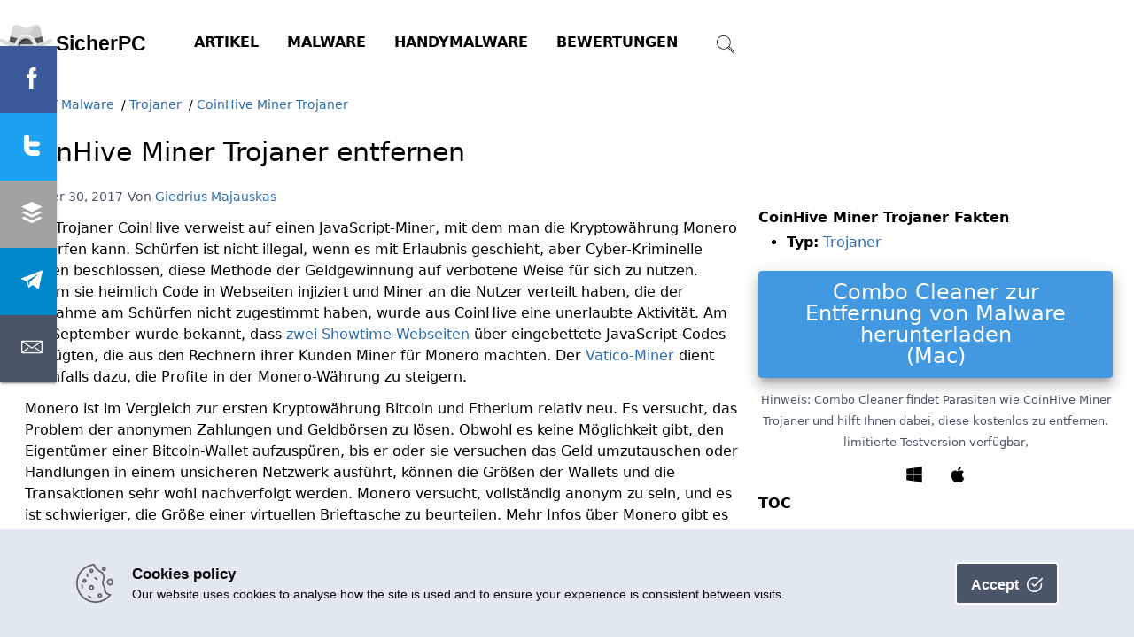

--- FILE ---
content_type: text/html; charset=UTF-8
request_url: https://www.sicherpc.net/malware/coinhive-miner-trojaner
body_size: 12216
content:
<!doctype html>
<html lang="de-DE">
  <head>
  <meta charset="utf-8">
  <meta http-equiv="x-ua-compatible" content="ie=edge">
  <meta name="viewport" content="width=device-width, initial-scale=1, shrink-to-fit=no">
  <link rel="apple-touch-icon" sizes="180x180" href="https://www.sicherpc.net/wp-content/themes/2v4/dist/images/fi/apple-touch-icon_afdaa63d.png">
<link rel="icon" type="image/png" sizes="32x32" href="https://www.sicherpc.net/wp-content/themes/2v4/dist/images/fi/favicon-32x32_60245cfd.png">
<link rel="icon" type="image/png" sizes="16x16" href="https://www.sicherpc.net/wp-content/themes/2v4/dist/images/fi/favicon-16x16_c4192853.png">
<link rel="mask-icon" href="https://www.sicherpc.net/wp-content/themes/2v4/dist/images/fi/safari-pinned-tab_788f1494.svg" color="#5bbad5">
<link rel="manifest" href="https://www.sicherpc.net/wp-content/themes/2v4/dist/manifest.json">
<meta name="msapplication-TileColor" content="#da532c">
<meta name="theme-color" content="#ffffff">
 	<meta property="og:url" content="https://www.sicherpc.net/malware/coinhive-miner-trojaner" />   <title> CoinHive Miner Trojaner entfernen &#8211; Sicher  PC</title>
<!-- Jetpack Site Verification Tags -->
<meta name="yandex-verification" content="66516fe10fdc045b" />
<link rel='dns-prefetch' href='//s.2-viruses.com' />
<link rel='dns-prefetch' href='//s.w.org' />
<link rel='dns-prefetch' href='//v0.wordpress.com' />
<link rel="stylesheet" href="https://www.sicherpc.net/wp-includes/css/dist/block-library/style.min.css?ver=5.6.2" media="print" onload="this.media='all'"><style id='wp-block-library-inline-css' type='text/css'>
.has-text-align-justify{text-align:justify;}
</style>
<link rel='stylesheet' id='sage/main.css-css'  href='https://s.2-viruses.com/dist/styles/main_9a03ace4.css' type='text/css' media='all' />
<script  defer type="text/javascript" src="https://cdnjs.cloudflare.com/ajax/libs/jquery/3.5.1/jquery.min.js" ></script>
<link rel="canonical" href="https://www.sicherpc.net/malware/coinhive-miner-trojaner" />
<link rel='shortlink' href='https://www.sicherpc.net/?p=22638' />
<script type="text/javascript">

  var _gaq = _gaq || [];
  _gaq.push(['_setAccount', 'UA-277846-6']);
  _gaq.push(['_trackPageview']);

  (function() {
    var ga = document.createElement('script'); ga.type = 'text/javascript'; ga.async = true;
    ga.src = ('https:' == document.location.protocol ? 'https://ssl' : 'http://www') + '.google-analytics.com/ga.js';
    var s = document.getElementsByTagName('script')[0]; s.parentNode.insertBefore(ga, s);
  })();

</script><meta name="description" content="Der Trojaner CoinHive verweist auf einen JavaScript-Miner, mit dem man die Kryptow&auml;hrung Monero sch&uuml;rfen kann. Sch&uuml;rfen ist nicht illegal, wenn es"/>
<meta property="og:title" content="CoinHive Miner Trojaner" />
<meta property="og:image" content="https://www.sicherpc.net/wp-content/uploads/2017/10/coinhive-miner-trojan-2-viruses.jpg" />
<meta property="og:locale" content="de-DE" />
<meta property="og:type" content="article" />
<meta property="og:site_name" content="Sicher  PC" />
</head>
  <body class="malwares-template-default single single-malwares postid-22638 coinhive-miner-trojaner app-data index-data singular-data single-data single-malwares-data single-malwares-coinhive-miner-trojaner-data">
        <header class="banner">
  <div class="container" itemscope itemtype="http://schema.org/Organization">
    <a class="brand" itemprop="url" href="https://www.sicherpc.net/"><img alt="logo" itemprop="logo" height="45"
    src="https://www.sicherpc.net/wp-content/themes/2v4/dist/images/sicherpc_42e02db2.svg"
      /></a><meta itemprop="name" content="Sicher  PC" />
    <svg class="icon menu-control control mt-5 ml-5" xmlns="http://www.w3.org/2000/svg" viewBox="0 0 24 24" width="24px" height="24px">
    <path style="line-height:normal;text-indent:0;text-align:start;text-decoration-line:none;text-decoration-style:solid;text-decoration-color:#000;text-transform:none;block-progression:tb;isolation:auto;mix-blend-mode:normal" d="M 2 5 L 2 7 L 22 7 L 22 5 L 2 5 z M 2 11 L 2 13 L 22 13 L 22 11 L 2 11 z M 2 17 L 2 19 L 22 19 L 22 17 L 2 17 z" />
</svg>    <nav class="nav-primary invissmall" aria-label="primary" >
              <div class="menu-main_menu-container"><ul id="menu-main_menu" class="nav"><li id="menu-item-20911" class="menu-item menu-item-type-taxonomy menu-item-object-category menu-item-has-children menu-item-20911"><a href="https://www.sicherpc.net/category/artikel">Artikel</a>
<ul class="sub-menu">
	<li id="menu-item-20912" class="menu-item menu-item-type-custom menu-item-object-custom menu-item-20912"><a href="/category/artikel">Nachrichten</a></li>
	<li id="menu-item-7773" class="menu-item menu-item-type-taxonomy menu-item-object-category menu-item-7773"><a href="https://www.sicherpc.net/category/tutorials">Einleitungen</a></li>
</ul>
</li>
<li id="menu-item-6226" class="menu-item menu-item-type-custom menu-item-object-custom menu-item-has-children menu-item-6226"><a href="/malwares">Malware</a>
<ul class="sub-menu">
	<li id="menu-item-21508" class="menu-item menu-item-type-custom menu-item-object-custom menu-item-21508"><a href="https://www.sicherpc.net/malwares/adware">Adware</a></li>
	<li id="menu-item-21509" class="menu-item menu-item-type-custom menu-item-object-custom menu-item-21509"><a href="https://www.sicherpc.net/malwares/browser-hijacker">Browser Hijacker</a></li>
	<li id="menu-item-21510" class="menu-item menu-item-type-custom menu-item-object-custom menu-item-21510"><a href="https://www.sicherpc.net/malwares/ransomware">Erpressersoftware</a></li>
	<li id="menu-item-21511" class="menu-item menu-item-type-custom menu-item-object-custom menu-item-21511"><a href="https://www.sicherpc.net/malwares/keylogger">Keylogger</a></li>
	<li id="menu-item-21512" class="menu-item menu-item-type-custom menu-item-object-custom menu-item-21512"><a href="https://www.sicherpc.net/malwares/malware">Malware</a></li>
	<li id="menu-item-21515" class="menu-item menu-item-type-custom menu-item-object-custom menu-item-21515"><a href="https://www.sicherpc.net/malwares/pup">Pup</a></li>
	<li id="menu-item-21513" class="menu-item menu-item-type-custom menu-item-object-custom menu-item-21513"><a href="https://www.sicherpc.net/malwares/rogue-anti-spyware">Rogue Anti-Spyware</a></li>
	<li id="menu-item-21514" class="menu-item menu-item-type-custom menu-item-object-custom menu-item-21514"><a href="https://www.sicherpc.net/malwares/rogue-application">Rogue application</a></li>
	<li id="menu-item-21516" class="menu-item menu-item-type-custom menu-item-object-custom menu-item-21516"><a href="https://www.sicherpc.net/malwares/trojaner">Trojaner</a></li>
	<li id="menu-item-21517" class="menu-item menu-item-type-custom menu-item-object-custom menu-item-21517"><a href="https://www.sicherpc.net/malwares/wurm">Würm</a></li>
</ul>
</li>
<li id="menu-item-15623" class="menu-item menu-item-type-custom menu-item-object-custom menu-item-15623"><a href="/mobile_malwares">HandyMalware</a></li>
<li id="menu-item-6227" class="menu-item menu-item-type-custom menu-item-object-custom menu-item-6227"><a href="/reviews">Bewertungen</a></li>
</ul></div>
          </nav>
    <svg class="icon search-control control mt-5 ml-5" version="1.1" xmlns="http://www.w3.org/2000/svg" xmlns:xlink="http://www.w3.org/1999/xlink" x="0px" y="0px"
	 viewBox="0 0 53.627 53.627" style="enable-background:new 0 0 53.627 53.627;" xml:space="preserve">
<path d="M53.627,49.385L37.795,33.553C40.423,30.046,42,25.709,42,21C42,9.42,32.58,0,21,0S0,9.42,0,21s9.42,21,21,21
	c4.709,0,9.046-1.577,12.553-4.205l15.832,15.832L53.627,49.385z M2,21C2,10.523,10.523,2,21,2s19,8.523,19,19s-8.523,19-19,19
	S2,31.477,2,21z M35.567,36.093c0.178-0.172,0.353-0.347,0.525-0.525c0.146-0.151,0.304-0.29,0.445-0.445l14.262,14.262
	l-1.415,1.415L35.123,36.537C35.278,36.396,35.416,36.238,35.567,36.093z"/>
</svg>
  </div>
</header>
    <div class="wrap container" role="document">
      <ul itemscope itemtype="http://schema.org/BreadcrumbList" class="crumbs">
    <li itemprop="itemListElement" itemscope      itemtype="http://schema.org/ListItem">    <a itemprop="item" href="/">    <meta itemprop="name" content="Sicher  PC" /><img alt="Home" src="[data-uri]" style="height:20px;width:auto;"/>
      </a>
    <meta itemprop="position" content="1" />
  </li>
    <li itemprop="itemListElement" itemscope      itemtype="http://schema.org/ListItem"> <span role="presentation"> / </span>    <a itemprop="item" href="https://www.sicherpc.net/malwares">    <span itemprop="name">Malware</span>
      </a>
    <meta itemprop="position" content="2" />
  </li>
    <li itemprop="itemListElement" itemscope      itemtype="http://schema.org/ListItem"> <span role="presentation"> / </span>    <a itemprop="item" href="https://www.sicherpc.net/malwares/trojaner">    <span itemprop="name">Trojaner</span>
      </a>
    <meta itemprop="position" content="3" />
  </li>
    <li itemprop="itemListElement" itemscope      itemtype="http://schema.org/ListItem"> <span role="presentation"> / </span>    <a itemprop="item" href="https://www.sicherpc.net/malware/coinhive-miner-trojaner">    <span itemprop="name">CoinHive Miner Trojaner</span>
      </a>
    <meta itemprop="position" content="4" />
  </li>
  </ul>

      <div class="content">
        <main class="main">
             
  <article class="post-22638 malwares type-malwares status-publish hentry categories_p-trojaner" itemscope itemtype="http://schema.org/Article">
    <header>
      <h1 itemprop="name headline"  class="entry-title"> CoinHive Miner Trojaner entfernen</h1>
      <time class="updated" itemprop="dateModified" datetime="2017-10-30T16:28:57+01:00">Oktober 30, 2017</time>
<meta itemprop="datePublished" content="2017-10-30T16:28:57+01:00" />
<span itemprop="publisher" itemscope itemtype="http://schema.org/Organization"><meta itemprop="name" content="Sicher  PC" />
  <meta itemprop="url" content="https://www.sicherpc.net" /><span itemprop="logo"  itemscope itemtype="http://schema.org/ImageObject">
  <meta itemprop="url" content="https://www.sicherpc.net/wp-content/themes/2v4/dist/images/fi/favicon-32x32_60245cfd.png" /><meta itemprop="width" content="32px" /><meta itemprop="height" content="32px" /></span>
</span>
<meta itemprop="image" content="https://www.sicherpc.net/wp-content/uploads/2017/10/coinhive-miner-trojan-2-viruses.jpg" />
<span  class="byline author vcard"  itemprop="author" itemscope itemtype="http://schema.org/Person">
  Von <a href="https://www.sicherpc.net/author/giedrius"  itemprop="name" rel="author" class="fn">
    Giedrius Majauskas
  </a>
    <meta itemprop="sameAs" content="https://www.linkedin.com/in/giedriusmajauskas/" /><meta itemprop="sameAs" content="https://twitter.com/giedrius" /><meta itemprop="sameAs" content="https://www.majauskas.com" />

  </span>
<span itemprop="mainEntityOfPage" itemscope itemtype="http://schema.org/WebPage"><meta itemprop="url" content="https://www.sicherpc.net/malware/coinhive-miner-trojaner" /></span>
    </header>
      <div class="col-wrapper "><div class="col-main px-3" >
    <div class="entry-content" itemprop="articleBody">
            <p>Der Trojaner CoinHive verweist auf einen JavaScript-Miner, mit dem man die Kryptow&auml;hrung Monero sch&uuml;rfen kann. Sch&uuml;rfen ist nicht illegal, wenn es mit Erlaubnis geschieht, aber Cyber-Kriminelle haben beschlossen, diese Methode der Geldgewinnung auf verbotene Weise f&uuml;r sich zu nutzen. Indem sie heimlich Code in Webseiten injiziert und Miner an die Nutzer verteilt haben, die der Teilnahme am Sch&uuml;rfen nicht zugestimmt haben, wurde aus CoinHive eine unerlaubte Aktivit&auml;t. Am 26. September wurde bekannt, dass <a href="https://www.2-viruses.com/showtimes-websites-exploited-mine-monero">zwei Showtime-Webseiten </a>&uuml;ber eingebettete JavaScript-Codes verf&uuml;gten, die aus den Rechnern ihrer Kunden Miner f&uuml;r Monero machten. Der <a href="https://www.2-viruses.com/remove-vatico-monero-miner-virus">Vatico-Miner</a> dient ebenfalls dazu, die Profite in der Monero-W&auml;hrung zu steigern.</p>
<p>Monero ist im Vergleich zur ersten Kryptow&auml;hrung Bitcoin und Etherium relativ neu. Es versucht, das Problem der anonymen Zahlungen und Geldb&ouml;rsen zu l&ouml;sen. Obwohl es keine M&ouml;glichkeit gibt, den Eigent&uuml;mer einer Bitcoin-Wallet aufzusp&uuml;ren, bis er oder sie versuchen das Geld umzutauschen oder Handlungen in einem unsicheren Netzwerk ausf&uuml;hrt, k&ouml;nnen die Gr&ouml;&szlig;en der Wallets und die Transaktionen sehr wohl nachverfolgt werden. Monero versucht, vollst&auml;ndig anonym zu sein, und es ist schwieriger, die Gr&ouml;&szlig;e einer virtuellen Brieftasche zu beurteilen. Mehr Infos &uuml;ber Monero gibt es auf der <a href="https://getmonero.org" title="Monero-Website" rel="noopener" target="_blank">Monero-Website</a>.</p>
<p>Wie alle Kryptow&auml;hrungen, basiert Monero darauf, dass Computer spezielle Berechnungen ausf&uuml;hren, um das Netzwerk sicher zu machen. Diese Berechnungen nennt man kurz &bdquo;<em>Mining</em>&ldquo;. Das Besondere an Monero ist, dass die Berechnungen keine besondere Hardware ben&ouml;tigen, wie es Bitcoins tun. Aus diesem Grund kann das Sch&uuml;rfen von Monero auf gew&ouml;hnlichen PCs effizient erfolgen und auch in Browser implementiert werden.<br />
<br class="LineBreak" /><br />
<img class="lazyload" src="[data-uri]" data-src="https://www.sicherpc.net/wp-content/uploads/2017/10/coinhive-miner-trojan-2-viruses.jpg" alt="CoinHive Miner Trojan" /></p>
<h2 id="coinhive-trojan_0" >CoinHive-Trojaner sch&uuml;rft Monero ohne Zustimmung des PC-Eigent&uuml;mers</h2>
<p>Es ist keine Neuigkeit, dass Kryptow&auml;hrungen gesch&uuml;rft werden: Mit einer solchen Unternehmung kann man seinen Lebensunterhalt erwirtschaften (<a href="#" title="A beginners guide to mining" rel="noopener" target="_blank">A beginners guide to mining</a>). Viele Nutzer, insbesondere Hacker versp&uuml;ren einen Goldrausch. Wir haben bereits Trojaner wie <a href="https://www.sicherpc.net/malware/bitcoinminer">BitCoinMiner</a> und <a href="https://www.sicherpc.net/malware/trojan-dropper-bcminer">BCMiner</a> untersucht, die zum Sch&uuml;rfen von Bitcoins dienten. W&auml;hrend die letztgenannte W&auml;hrung weiterhin genutzt wird, erscheinen laufend neue Zahlungssysteme. Monero gilt beispielsweise als anonymerer Dienst.</p>
<p>Das trojanische Mining-Tool CoinHive ist definitiv eine der innovativeren Technologien (<a href="https://bitcoinexchangeguide.com/coinhive/" title="CoinHive features" rel="noopener" target="_blank">CoinHive features</a>). Urspr&uuml;nglich diente es als Reklame-Ersatz f&uuml;r Webseiten. Statt nervige Werbung &uuml;ber sich ergehen zu lassen, wurden die Benutzer bestimmter Domains gebeten, die Rechenleistung ihrer CPUs zur Verf&uuml;gung zu stellen. Obgleich das Konzept sehr clever ist, sahen die Sch&ouml;pfer von CoinHive nicht voraus, dass Hacker sich auf die JavaScript-Bibliothek st&uuml;rzen w&uuml;rden, um sie f&uuml;r ihre Zwecke auszunutzen.</p>
<p>K&uuml;rzlich <a href="https://www.2-viruses.com/pioneer-chrome-extension-for-cryptocurrency-mining-detected">wurde bekannt, dass die Chrome-Erweiterung SafeBrowse</a> CoinHive an arglose Nutzer &uuml;bertr&auml;gt. Zum Gl&uuml;ck bemerkten die Nutzer, dass ihre CPU-Auslastung verd&auml;chtig in die H&ouml;he schnellte. Das war die erste Browser-Erweiterung, die zu sch&uuml;rfen begonnen hat, aber unserer Meinung nach gewiss nicht die letzte. Es ist irgendwie verst&ouml;rend, dass Hacker aus der CPU-Leistung der Benutzer Profit schlagen k&ouml;nnen. Das k&ouml;nnte zu noch langsameren Betriebssystemen f&uuml;hren, da etliche Hintergrundaktivit&auml;ten dauerhaft eine hohe Rechenlast erfordern.</p>
<p>Obwohl einige Nutzer vermutlich erst jetzt vom CoinHive-Trojaner oder weiteren betr&uuml;gerischen Krypto-Minern erfahren haben, sind sie im Jahr 2017 schon sehr aktiv gewesen. Nutzer sollten &uuml;ber Techniken wie &bdquo;Krypto-Jacking&ldquo; aufgekl&auml;rt werden, die auf den Webseiten von Showtime angewandt wurden (<a href="https://www.theverge.com/2017/9/26/16367620/showtime-cpu-cryptocurrency-monero-coinhive" title="Showtime mined Monero" rel="noopener" target="_blank">Showtime mined Monero</a>). Sie werden bestimmt nicht daran interessiert sein, Monero f&uuml;r Hacker zu erzeugen, die definitiv keinen Profit verdient haben. Einige AdBlocker blockieren bereits die Bibliotheken des CoinHive-Miners, um dessen Aktivit&auml;t zu verhindern. Zus&auml;tzlich sollten Sie regelm&auml;&szlig;ig Ihre CPU-Auslastung &uuml;berpr&uuml;fen. Dies kann durch das Aufrufen des Task-Managers geschehen. Dar&uuml;ber hinaus gibt es weitere Empfehlungen, die Ihnen dabei helfen, festzustellen, ob Sie teil einer heimlichen Krypto-Mining-Operation geworden sind (<a href="https://qz.com/1085171/how-to-tell-if-your-computer-is-secretly-mining-cryptocurrency-and-what-to-do-about-it/" title="How can you tell if your computer is secretly mining?" rel="noopener" target="_blank">How can you tell if your computer is secretly mining?</a>).</p>
<h2 id="wie-meidet-man-_1" >Wie meidet man unerw&uuml;nschtes Sch&uuml;rfen von Kryptow&auml;hrungen?</h2>
<p>Wir haben festgestellt, dass einige davon zusammen mit Freeware kommen k&ouml;nnen. W&auml;hrend der Installations-Prozeduren sollten Sie aufpassen, dass Ihnen nicht vorgeschlagen wird, Bitcoins, Monero oder anderes digitales Geld zu sch&uuml;rfen. Zus&auml;tzlich sollten Sie versuchen, nur seri&ouml;se Webseiten zu besuchen, damit Ihr Betriebssystem nicht unter einer zu hohen CPU-Auslastung zu leiden hat. Jedoch kann es immer schwieriger werden, Minern aus dem Weg zu gehen, da selbst Webseiten mit gutem Ruf verd&auml;chtige JavaScripts verwenden k&ouml;nnen. Der einzige Weg, um sicher zu sein, besteht darin, die CPU-Auslastung im Blick zu behalten und die Logs von AdBlockern zu kontrollieren. Vielleicht werden die CoinHive-Bibliotheken blockiert.</p>
<p>Damit Ihr Betriebssystem frei von Malware l&auml;uft, empfehlen wir einen Scan mit <a class="link_not_for_mobile" href="https://www.sicherpc.net/download/spyhunter"  rel="nofollow noopener" target="_blank" >Spyhunter</a>. Es wird Ihnen helfen, alle b&ouml;sartigen Bedrohungen zu entfernen. Der CoinHive-Trojaner kann au&szlig;erdem einige weitere Symptome aufweisen, so versucht er eine Verbindung zu coin-hive.com/lib/coinhive.min.js aufzubauen. Wenn Sie diese Aktivit&auml;t feststellen, &uuml;berpr&uuml;fen Sie bitte den &bdquo;Roaming&ldquo;-Ordner, der den Miner enth&auml;lt. Danach lassen Sie einen Scan mit einem Anti-Malware-Tool laufen, um sicher zu gehen, dass das Sch&uuml;rfen aufh&ouml;rt.</p>
<h2 id="programme-zur-a_2" >Programme zur automatischen Entfernung von Malware</h2><div class="sof text-center">
      <div class="prod-download prods-win active">

<a href="https://www.sicherpc.net/download/spyhunter" class=" button download"  target="_blank">Spyhunter zur Entfernung von Malware herunterladen<br />(Win)</a>

<p><small class="w-full">  Hinweis: Spyhunter findet Parasiten wie Coinhive Miner Trojaner  und hilft Ihnen dabei, diese kostenlos zu entfernen. </small>
<small class="w-full">limitierte Testversion verfügbar,    
  <a href="https://www.enigmasoftware.com/spyhunter5-additional-terms-conditions/" class=""  rel="noreferrer noopener nofollow"  target="_blank">Terms of use</a>,   <a href="https://www.enigmasoftware.com/enigmasoft-privacy-policy/" class=""  rel="noreferrer noopener nofollow"  target="_blank">Privacy Policy</a>,   <a href="https://www.2-viruses.com/how-to-remove-spyhunter" class=""  target="_blank">Uninstall Instructions</a>,    </small>
</p>
</div>
    <div class="prod-download prods-mac ">

<a href="https://link.safecart.com/2rypy7" class=" button download"  rel="noreferrer noopener nofollow"  target="_blank">Combo Cleaner zur Entfernung von Malware herunterladen<br />(Mac)</a>

<p><small class="w-full">  Hinweis: Combo Cleaner findet Parasiten wie Coinhive Miner Trojaner  und hilft Ihnen dabei, diese kostenlos zu entfernen. </small>
<small class="w-full">limitierte Testversion verfügbar,    
         </small>
</p>
</div>


  </div>
      

    </div>
        <p>Quelle: <a href="https://www.2-viruses.com/remove-coinhive-miner-trojan">https://www.2-viruses.com/remove-coinhive-miner-trojan</a></p>
            <h4>Removal guides in other languages</h4>
      <ul>
<li><a href="https://www.2-viruses.com/remove-coinhive-miner-trojan" rel="noopener" target="_blank"  >CoinHive Miner Trojan&nbsp;(en)&nbsp;<svg class="icon inline flag w-5" xmlns="http://www.w3.org/2000/svg" xmlns:xlink="http://www.w3.org/1999/xlink" viewBox="0 0 7410 3900">
<rect width="7410" height="3900" fill="#b22234"/>
<path d="M0,450H7410m0,600H0m0,600H7410m0,600H0m0,600H7410m0,600H0" stroke="#fff" stroke-width="300"/>
<rect width="2964" height="2100" fill="#3c3b6e"/>
<g fill="#fff">
<g id="s18">
<g id="s9">
<g id="s5">
<g id="s4">
<path id="s" d="M247,90 317.534230,307.082039 132.873218,172.917961H361.126782L176.465770,307.082039z"/>
<use xlink:href="#s" y="420"/>
<use xlink:href="#s" y="840"/>
<use xlink:href="#s" y="1260"/>
</g>
<use xlink:href="#s" y="1680"/>
</g>
<use xlink:href="#s4" x="247" y="210"/>
</g>
<use xlink:href="#s9" x="494"/>
</g>
<use xlink:href="#s18" x="988"/>
<use xlink:href="#s9" x="1976"/>
<use xlink:href="#s5" x="2470"/>
</g>
</svg></a></li>
<li><a href="https://supprimer-spyware.com/supprimer-le-cheval-de-troie-mineur-coinhive/" rel="noopener" target="_blank"  >Le cheval de Troie mineur CoinHive&nbsp;(fr)&nbsp;<svg class="icon inline flag w-5" xmlns="http://www.w3.org/2000/svg" viewBox="0 0 3 2">
<rect width="3" height="2" fill="#ED2939"/>
<rect width="2" height="2" fill="#fff"/>
<rect width="1" height="2" fill="#002395"/>
</svg></a></li>
<li><a href="https://www.malwarerid.com/malwares/el-troyano-minero-coinhive" rel="noopener" target="_blank"  >El Troyano Minero CoinHive&nbsp;(es)&nbsp;<svg class="icon inline flag w-5" xmlns="http://www.w3.org/2000/svg" width="750" height="500" viewBox="0 0 3 2">
<path d="M0,0H3V2H0z" fill="#db000c"/>
<path d="M0,1H3" stroke="#fbea0d"/>
</svg></a></li>
<li><a href="https://www.malwarerid.dk/malware/coinhive-miner-trojan/" rel="noopener" target="_blank"  >CoinHive Miner Trojan&nbsp;(dk)&nbsp;<svg class="icon inline flag w-5" xmlns="http://www.w3.org/2000/svg" viewBox="0 0 370 280">
<rect width="370" height="280" fill="#c60c30"/>
<rect width="40" height="280" x="120" fill="#fff"/>
<rect width="370" height="40" y="120" fill="#fff"/>
</svg></a></li>
<li><a href="https://malwarerid.nl/malwares/coinhive-miner-trojaan/" rel="noopener" target="_blank"  >CoinHive Miner Trojaan&nbsp;(nl)&nbsp;<svg class="icon inline flag w-5" xmlns="http://www.w3.org/2000/svg" viewBox="0 0 9 6">
<rect fill="#21468B" width="9" height="6"/>
<rect fill="#FFF" width="9" height="4"/>
<rect fill="#AE1C28" width="9" height="2"/>
</svg></a></li>
<li><a href="https://rimozione-malware.com/malwares/coinhive-miner-trojan/" rel="noopener" target="_blank"  >CoinHive Miner Trojan&nbsp;(it)&nbsp;<svg class="icon inline flag w-5" xmlns="http://www.w3.org/2000/svg" viewBox="0 0 3 2">
<rect width="1" height="2" fill="#009246"/>
<rect width="1" height="2" x="1" fill="#fff"/>
<rect width="1" height="2" x="2" fill="#ce2b37"/>
</svg></a></li>
<li><a href="https://malwarerid.com.br/malwares/mineiro-coinhive-trojan/" rel="noopener" target="_blank"  >Mineiro CoinHive Trojan&nbsp;(pt)&nbsp;<svg class="icon inline flag w-5" version="1.1" id="图层_1" xmlns="http://www.w3.org/2000/svg" xmlns:xlink="http://www.w3.org/1999/xlink" x="0px" y="0px"
	 width="600px" height="400px" viewBox="0 0 600 400" enable-background="new 0 0 600 400" xml:space="preserve">
<rect fill="#FF0000" width="600" height="400"/>
<rect fill="#006600" width="240" height="400"/>
</svg></a></li>
<li><a href="https://www.malwarerid.se/malwares/trojanen-coinhive/" rel="noopener" target="_blank"  >Trojanen CoinHive&nbsp;(se)&nbsp;<svg class="icon inline flag w-5" xmlns="http://www.w3.org/2000/svg" viewBox="0 0 16 10">
<rect width="16" height="10" fill="#006aa7"/>
<rect width="2" height="10" x="5" fill="#fecc00"/>
<rect width="16" height="2" y="4" fill="#fecc00"/>
</svg></a></li>
<li><a href="https://www.malwarerid.jp/malware/coinhive-miner-trojan/" rel="noopener" target="_blank"  lang="ja-jp"  >CoinHive Miner Trojan&nbsp;(jp)&nbsp;<svg class="icon inline flag w-5" xmlns="http://www.w3.org/2000/svg" viewBox="0 0 900 600">
<rect fill="#fff" height="600" width="900"/>
<circle fill="#bc002d" cx="450" cy="300" r="180"/>
</svg></a></li>
</ul>
        <footer>
      
    </footer>
  </div>
  <div class="sidebar  px-2"><div class="sticky">
    <b>CoinHive Miner Trojaner Fakten</b>
    <ul>

      <li><strong>Typ:</strong> 
       <a href="https://www.sicherpc.net/malwares/trojaner">Trojaner</a>      </li>    
        
    </ul>
            <div class="sof text-center">
      <div class="prod-download prods-win active">

<a href="https://www.sicherpc.net/download/spyhunter" class=" button download"  target="_blank">Spyhunter zur Entfernung von Malware herunterladen<br />(Win)</a>

<p><small class="w-full">  Hinweis: Spyhunter findet Parasiten wie CoinHive Miner Trojaner  und hilft Ihnen dabei, diese kostenlos zu entfernen. </small>
<small class="w-full">limitierte Testversion verfügbar,    
  <a href="https://www.enigmasoftware.com/spyhunter5-additional-terms-conditions/" class=""  rel="noreferrer noopener nofollow"  target="_blank">Terms of use</a>,   <a href="https://www.enigmasoftware.com/enigmasoft-privacy-policy/" class=""  rel="noreferrer noopener nofollow"  target="_blank">Privacy Policy</a>,   <a href="https://www.2-viruses.com/how-to-remove-spyhunter" class=""  target="_blank">Uninstall Instructions</a>,    </small>
</p>
</div>
    <div class="prod-download prods-mac ">

<a href="https://link.safecart.com/2rypy7" class=" button download"  rel="noreferrer noopener nofollow"  target="_blank">Combo Cleaner zur Entfernung von Malware herunterladen<br />(Mac)</a>

<p><small class="w-full">  Hinweis: Combo Cleaner findet Parasiten wie CoinHive Miner Trojaner  und hilft Ihnen dabei, diese kostenlos zu entfernen. </small>
<small class="w-full">limitierte Testversion verfügbar,    
         </small>
</p>
</div>


  <div>
      <svg class="icon icon-control-win control inline mx-3" aria-hidden="true" focusable="false" role="img" xmlns="http://www.w3.org/2000/svg" viewBox="0 0 448 512"><path fill="currentColor" d="M0 93.7l183.6-25.3v177.4H0V93.7zm0 324.6l183.6 25.3V268.4H0v149.9zm203.8 28L448 480V268.4H203.8v177.9zm0-380.6v180.1H448V32L203.8 65.7z"></path></svg>
      <svg class="icon icon-control-mac control inline mx-3" aria-hidden="true" focusable="false" data-icon="apple" role="img" xmlns="http://www.w3.org/2000/svg" viewBox="0 0 384 512"><path fill="currentColor" d="M318.7 268.7c-.2-36.7 16.4-64.4 50-84.8-18.8-26.9-47.2-41.7-84.7-44.6-35.5-2.8-74.3 20.7-88.5 20.7-15 0-49.4-19.7-76.4-19.7C63.3 141.2 4 184.8 4 273.5q0 39.3 14.4 81.2c12.8 36.7 59 126.7 107.2 125.2 25.2-.6 43-17.9 75.8-17.9 31.8 0 48.3 17.9 76.4 17.9 48.6-.7 90.4-82.5 102.6-119.3-65.2-30.7-61.7-90-61.7-91.9zm-56.6-164.2c27.3-32.4 24.8-61.9 24-72.5-24.1 1.4-52 16.4-67.9 34.9-17.5 19.8-27.8 44.3-25.6 71.9 26.1 2 49.9-11.4 69.5-34.3z"></path></svg></div>
</div>
            <div class="sof">
    <h4>TOC</h4>
    <ol data-toc="article" class="text-gray-800 text-sm" data-toc-headings="h2,h3"></ol>
  </div>
</div>
  </div>
  </div>

<section id="comments" class="comments">
  
  
  	<div id="respond" class="comment-respond">
		<h5 id="reply-title" class="comment-reply-title">Schreibe einen Kommentar <small><a rel="nofollow" id="cancel-comment-reply-link" href="/malware/coinhive-miner-trojaner#respond" style="display:none;">Antworten abbrechen</a></small></h5><form action="https://www.sicherpc.net/wp-comments-post.php" method="post" id="commentform" class="comment-form" novalidate><input type="hidden" autocomplete="off" autocorrect="off" name="fU-o-TUS-GNZD-z-U" value="" /><p class="comment-notes"><span id="email-notes">Deine E-Mail-Adresse wird nicht veröffentlicht.</span> Erforderliche Felder sind mit <span class="required">*</span> markiert.</p><p class="comment-form-comment"><label for="comment">Kommentar</label> <textarea id="comment" name="comment" cols="45" rows="8" maxlength="65525" required="required"></textarea></p><p class="comment-form-author"><label for="author">Name <span class="required">*</span></label> <input id="author" name="author" type="text" value="" size="30" maxlength="245" required='required' /></p>
<p class="comment-form-email"><label for="email">E-Mail <span class="required">*</span></label> <input id="email" name="email" type="email" value="" size="30" maxlength="100" aria-describedby="email-notes" required='required' /></p>
<p class="comment-form-url"><label for="url">Website</label> <input id="url" name="url" type="url" value="" size="30" maxlength="200" /></p>
<p class="comment-subscription-form"><input type="checkbox" name="subscribe_blog" id="subscribe_blog" value="subscribe" style="width: auto; -moz-appearance: checkbox; -webkit-appearance: checkbox;" /> <label class="subscribe-label" id="subscribe-blog-label" for="subscribe_blog">Benachrichtige mich über neue Beiträge via E-Mail.</label></p><p class="form-submit"><input name="submit" type="submit" id="submit" class="submit" value="Kommentar abschicken" /> <input type='hidden' name='comment_post_ID' value='22638' id='comment_post_ID' />
<input type='hidden' name='comment_parent' id='comment_parent' value='0' />
</p></form>	</div><!-- #respond -->
	</section>

  </article>
          </main>
      </div>
    </div>
            <footer class="content-info">
    <div class="menu-footer_menu-container"><ul id="menu-footer_menu" class="footer-menu"><li id="menu-item-6230" class="menu-item menu-item-type-post_type menu-item-object-page menu-item-6230"><a href="https://www.sicherpc.net/impressum">Impressum</a></li>
<li id="menu-item-6231" class="menu-item menu-item-type-post_type menu-item-object-page menu-item-6231"><a href="https://www.sicherpc.net/datenschutzerklarung">Datenschutzerklärung</a></li>
</ul></div>    &nbsp;&nbsp;<a target='_blank' rel="noopener" href='https://www.digima.lt'>&copy; &nbsp; Digima, 2026</a><span id="disclosure"></span>
</footer>
<aside class="socicon">
  <a href="#" class="ssk ssk-facebook" aria-label="Share Facebook"><i >&nbsp;</i></a>
  <a href="#" class="ssk ssk-twitter"  aria-label="Share twitter"><i >&nbsp;</i></a>
  <a href="#" class="ssk ssk-buffer"  aria-label="Share Buffer"><i >&nbsp;</i></a>
  <a href="#" class="ssk ssk-telegram"  aria-label="Share Telegram"><i >&nbsp;</i></a>
  <a href="#" class="ssk ssk-email"  aria-label="Share Email"><i >&nbsp;</i></a>
</aside>
    <div class="modal opacity-0 pointer-events-none">
    <div class="modal-overlay"></div>

    <div class="modal-container">
      <!-- Add margin if you want to see some of the overlay behind the modal-->
      <div class="modal-content">
        <!--Title-->
        <div class="flex justify-between items-center pb-3">
          <h4>Search</h4>
          <div class="modal-close control">
            <svg class="fill-current text-black" xmlns="http://www.w3.org/2000/svg" width="18" height="18" viewBox="0 0 18 18">
              <path d="M14.53 4.53l-1.06-1.06L9 7.94 4.53 3.47 3.47 4.53 7.94 9l-4.47 4.47 1.06 1.06L9 10.06l4.47 4.47 1.06-1.06L10.06 9z"></path>
            </svg>
          </div>
        </div>

      <form role="search" method="get" class="search-form" action="https://www.sicherpc.net/">
				<label>
					<span class="screen-reader-text">Suche nach:</span>
					<input type="search" class="search-field" placeholder="Suche&#160;&hellip;" value="" name="s" />
				</label>
				<input type="submit" class="search-submit" value="Suche" />
			</form>

      </div>
    </div>
  </div>
    <script type="text/javascript">!function(t,e){"use strict";function n(){if(!a){a=!0;for(var t=0;t<d.length;t++)d[t].fn.call(window,d[t].ctx);d=[]}}function o(){"complete"===document.readyState&&n()}t=t||"docReady",e=e||window;var d=[],a=!1,c=!1;e[t]=function(t,e){return a?void setTimeout(function(){t(e)},1):(d.push({fn:t,ctx:e}),void("complete"===document.readyState||!document.attachEvent&&"interactive"===document.readyState?setTimeout(n,1):c||(document.addEventListener?(document.addEventListener("DOMContentLoaded",n,!1),window.addEventListener("load",n,!1)):(document.attachEvent("onreadystatechange",o),window.attachEvent("onload",n)),c=!0)))}}("wpBruiserDocReady",window);
			(function(){var wpbrLoader = (function(){var g=document,b=g.createElement('script'),c=g.scripts[0];b.async=1;b.src='https://www.sicherpc.net/?gdbc-client=3.1.43-'+(new Date()).getTime();c.parentNode.insertBefore(b,c);});wpBruiserDocReady(wpbrLoader);window.onunload=function(){};window.addEventListener('pageshow',function(event){if(event.persisted){(typeof window.WPBruiserClient==='undefined')?wpbrLoader():window.WPBruiserClient.requestTokens();}},false);})();
</script><script type='text/javascript' defer src='https://s.2-viruses.com/dist/scripts/main_9a03ace4.js' id='sage/main.js-js'></script>
  <script defer src="https://static.cloudflareinsights.com/beacon.min.js/vcd15cbe7772f49c399c6a5babf22c1241717689176015" integrity="sha512-ZpsOmlRQV6y907TI0dKBHq9Md29nnaEIPlkf84rnaERnq6zvWvPUqr2ft8M1aS28oN72PdrCzSjY4U6VaAw1EQ==" data-cf-beacon='{"version":"2024.11.0","token":"68cb54cf09fd4507a86b7b68b64ea092","r":1,"server_timing":{"name":{"cfCacheStatus":true,"cfEdge":true,"cfExtPri":true,"cfL4":true,"cfOrigin":true,"cfSpeedBrain":true},"location_startswith":null}}' crossorigin="anonymous"></script>
</body>
</html>

<!--
Performance optimized by W3 Total Cache. Learn more: https://www.boldgrid.com/w3-total-cache/

Page Caching using disk: enhanced 

Served from: www.sicherpc.net @ 2026-01-21 04:26:40 by W3 Total Cache
-->

--- FILE ---
content_type: text/css; charset=UTF-8
request_url: https://s.2-viruses.com/dist/styles/main_9a03ace4.css
body_size: 7765
content:
html{line-height:1.15;-webkit-text-size-adjust:100%}body{margin:0}main{display:block}h1{font-size:2em;margin:.67em 0}hr{-webkit-box-sizing:content-box;box-sizing:content-box;height:0;overflow:visible}pre{font-family:monospace,monospace;font-size:1em}a{background-color:transparent}b,strong{font-weight:bolder}code{font-family:monospace,monospace;font-size:1em}small{font-size:80%}img{border-style:none}button,textarea{font-family:inherit;font-size:100%;line-height:1.15;margin:0}button{overflow:visible}button{text-transform:none}[type=button],[type=reset],[type=submit],button{-webkit-appearance:button}[type=button]::-moz-focus-inner,[type=reset]::-moz-focus-inner,[type=submit]::-moz-focus-inner,button::-moz-focus-inner{border-style:none;padding:0}[type=button]:-moz-focusring,[type=reset]:-moz-focusring,[type=submit]:-moz-focusring,button:-moz-focusring{outline:1px dotted ButtonText}textarea{overflow:auto}[type=checkbox],[type=radio]{-webkit-box-sizing:border-box;box-sizing:border-box;padding:0}[type=number]::-webkit-inner-spin-button,[type=number]::-webkit-outer-spin-button{height:auto}[type=search]{-webkit-appearance:textfield;outline-offset:-2px}[type=search]::-webkit-search-decoration{-webkit-appearance:none}::-webkit-file-upload-button{-webkit-appearance:button;font:inherit}summary{display:list-item}[hidden],template{display:none}blockquote,h1,h2,h3,h4,h5,hr,p,pre{margin:0}button{background-color:transparent;background-image:none}button:focus{outline:1px dotted;outline:5px auto -webkit-focus-ring-color}ol,ul{margin:0;padding:0}ol,ul{list-style:none}html{font-family:system-ui,-apple-system,BlinkMacSystemFont,Segoe UI,Roboto,Helvetica Neue,Arial,Noto Sans,sans-serif;line-height:1.5}*,:after,:before{-webkit-box-sizing:border-box;box-sizing:border-box;border:0 solid #e2e8f0}hr{border-top-width:1px}img{border-style:solid}textarea{resize:vertical}textarea::-webkit-input-placeholder{color:#a0aec0}textarea::-moz-placeholder{color:#a0aec0}textarea::-ms-input-placeholder{color:#a0aec0}textarea::placeholder{color:#a0aec0}[role=button],button{cursor:pointer}table{border-collapse:collapse}h1,h2,h3,h4,h5{font-size:inherit;font-weight:inherit}a{color:inherit;text-decoration:inherit}button,textarea{padding:0;line-height:inherit;color:inherit}code,pre{font-family:Menlo,Monaco,Consolas,Liberation Mono,Courier New,monospace}embed,iframe,img,svg,video{display:block;vertical-align:middle}img,video{max-width:100%;height:auto}.container{width:100%}@media (min-width:640px){.container{max-width:640px}}@media (min-width:768px){.container{max-width:768px}}@media (min-width:1024px){.container{max-width:1024px}}@media (min-width:1280px){.container{max-width:1280px}}body{--bg-opacity:1;background-color:#fff;background-color:rgba(255,255,255,var(--bg-opacity))}.container{margin-left:auto;margin-right:auto}.content{--bg-opacity:1;background-color:#fff;background-color:rgba(255,255,255,var(--bg-opacity));padding:1rem;margin-bottom:.75rem}.content,code,pre{word-wrap:break-word;overflow-wrap:break-word}code,pre{white-space:pre-wrap}h1,h2,h3,h4,h5{margin-bottom:.5rem;line-height:1.25;padding-top:.75rem;padding-bottom:.75rem}h1{font-size:1.875rem;padding-top:0}h2{font-size:1.5rem}h3{font-size:1.25rem}h4{font-weight:700}small{--text-opacity:1;color:#4a5568;color:rgba(74,85,104,var(--text-opacity))}p{margin-top:.75rem;margin-bottom:.75rem;line-height:1.5}blockquote{margin-left:.75rem;margin-top:3rem;margin-bottom:3rem;--text-opacity:1;color:#2d3748;color:rgba(45,55,72,var(--text-opacity));border-left-width:4px;--border-opacity:1;border-color:#4a5568;border-color:rgba(74,85,104,var(--border-opacity));font-style:italic}blockquote p{margin-left:2rem}blockquote cite{font-weight:700}a{text-decoration:none;border-bottom-width:1px;--text-opacity:1;color:#2b6cb0;color:rgba(43,108,176,var(--text-opacity));border-color:transparent;-webkit-transition:.2s ease;-o-transition:.2s ease;transition:.2s ease}a:hover{border-style:solid}th{--bg-opacity:1;background-color:#4299e1;background-color:rgba(66,153,225,var(--bg-opacity));--text-opacity:1;color:#fff;color:rgba(255,255,255,var(--text-opacity))}td,th{border-width:1px;--border-opacity:1;border-color:#cbd5e0;border-color:rgba(203,213,224,var(--border-opacity));padding:.75rem;word-wrap:break-word;overflow-wrap:break-word}.icon,.icon-xs{height:1.25rem;width:1.25rem}.byline,a time,time{font-size:.875rem}.byline,a time,textarea,time{--text-opacity:1;color:#4a5568;color:rgba(74,85,104,var(--text-opacity))}textarea{display:block;-webkit-appearance:none;-moz-appearance:none;appearance:none;width:100%;padding:.25rem .75rem;margin-bottom:1rem;font-size:1rem;line-height:1.5;--bg-opacity:1;background-color:#fff;background-color:rgba(255,255,255,var(--bg-opacity));border-width:1px;--border-opacity:1;border-color:#a0aec0;border-color:rgba(160,174,192,var(--border-opacity));border-radius:.25rem}textarea:focus{-webkit-box-shadow:0 0 0 3px rgba(66,153,225,.5);box-shadow:0 0 0 3px rgba(66,153,225,.5)}.cookie-box{position:absolute;right:0;--bg-opacity:1;background-color:#e2e8f0;background-color:rgba(226,232,240,var(--bg-opacity));padding-left:.75rem;padding-right:.75rem;position:sticky}.cookie-box button.cookie-box__button{--bg-opacity:1;background-color:#4a5568;background-color:rgba(74,85,104,var(--bg-opacity));border-radius:.25rem;margin-top:.75rem;margin-bottom:.75rem;padding:.75rem 1rem;--text-opacity:1;color:#fff;color:rgba(255,255,255,var(--text-opacity));line-height:1}.cookie-box .cookie-box__icon{padding-top:.5rem;padding-bottom:.5rem}.cookie-box svg{display:inline}#featured{display:-webkit-box;display:-ms-flexbox;display:flex;-ms-flex-wrap:wrap;flex-wrap:wrap;-webkit-box-align:center;-ms-flex-align:center;align-items:center}#featured .featured-container{margin:.75rem auto;padding:1.25rem;--bg-opacity:1;background-color:#edf2f7;background-color:rgba(237,242,247,var(--bg-opacity));-webkit-box-shadow:0 3px 1px -2px rgba(0,0,0,.2),0 2px 2px 0 rgba(0,0,0,.14),0 1px 5px 0 rgba(0,0,0,.12);box-shadow:0 3px 1px -2px rgba(0,0,0,.2),0 2px 2px 0 rgba(0,0,0,.14),0 1px 5px 0 rgba(0,0,0,.12);width:100%}#featured .featured-container .featured-text-wrapper{width:100%;height:100%;display:-webkit-box;display:-ms-flexbox;display:flex}#featured .featured-block,#featured .featured-container .featured-text-wrapper{-webkit-box-align:center;-ms-flex-align:center;align-items:center;--bg-opacity:1;background-color:#f7fafc;background-color:rgba(247,250,252,var(--bg-opacity))}#featured .featured-block{position:relative;border-radius:.5rem;display:block;-webkit-box-shadow:0 20px 25px -5px rgba(0,0,0,.1),0 10px 10px -5px rgba(0,0,0,.04);box-shadow:0 20px 25px -5px rgba(0,0,0,.1),0 10px 10px -5px rgba(0,0,0,.04)}#featured .featured-block div{min-height:16rem}#featured .featured-text{padding:3rem;--text-opacity:1;color:#4a5568;color:rgba(74,85,104,var(--text-opacity))}#featured .featured-image{position:relative;width:100%;height:100%;overflow:hidden;border-top-left-radius:.5rem;border-top-right-radius:.5rem}#featured svg{display:none;position:absolute;top:0;bottom:0;height:100%;width:6rem;fill:currentColor;--text-opacity:1;color:#f7fafc;color:rgba(247,250,252,var(--text-opacity));margin-left:-3rem}@media (min-width:1024px){#featured .featured-container{width:100%}#featured .featured-container .featured-block{display:-webkit-box;display:-ms-flexbox;display:flex}#featured .featured-container .featured-block div{min-height:16rem;height:16rem}#featured .featured-container .featured-text-wrapper{width:60%;border-radius:.5rem}#featured .featured-container .featured-text{padding:3rem 6rem 3rem 4rem}#featured .featured-container .featured-image{width:40%;border-top-left-radius:0;border-top-right-radius:0;border-top-left-radius:.5rem;border-bottom-left-radius:.5rem}#featured .featured-container svg{display:block}}#featured img{-o-object-fit:cover;object-fit:cover;position:absolute;width:100%;height:100%}.prod-download{display:none}.prod-download.active{display:block;width:100%;text-align:center}li{padding-bottom:.5rem}ol{list-style-type:decimal}ol,ul{padding-left:2rem;padding-top:.25rem}ul{list-style-type:disc}ol li:before{font-weight:700}.entry-content table{table-layout:auto;overflow-x:scroll}.entry-content table,.widget.widget_t2v4_recommended_widget{display:-webkit-box;display:-ms-flexbox;display:flex;width:100%}.widget.widget_t2v4_recommended_widget{-ms-flex-wrap:wrap;flex-wrap:wrap}.socicon,.widget.widget_t2v4_recommended_widget h3{width:100%}.socicon{position:fixed;bottom:0;left:0;right:0;padding-left:0;padding-right:0;margin:0;--bg-opacity:1;background-color:#fff;background-color:rgba(255,255,255,var(--bg-opacity));display:-webkit-box;display:-ms-flexbox;display:flex;-webkit-box-orient:horizontal;-webkit-box-direction:normal;-ms-flex-direction:row;flex-direction:row;-webkit-box-align:stretch;-ms-flex-align:stretch;align-items:stretch}@media (min-width:1024px){.socicon{-webkit-box-orient:vertical;-webkit-box-direction:normal;-ms-flex-direction:column;flex-direction:column;width:4rem;-webkit-box-shadow:0 3px 1px -2px rgba(0,0,0,.2),0 2px 2px 0 rgba(0,0,0,.14),0 1px 5px 0 rgba(0,0,0,.12);box-shadow:0 3px 1px -2px rgba(0,0,0,.2),0 2px 2px 0 rgba(0,0,0,.14),0 1px 5px 0 rgba(0,0,0,.12);-webkit-box-align:start;-ms-flex-align:start;align-items:flex-start;bottom:40vh}}.ssk{-webkit-box-flex:1;-ms-flex:1 1 0%;flex:1 1 0%;--bg-opacity:1;background-color:#4a5568;background-color:rgba(74,85,104,var(--bg-opacity));--text-opacity:1;color:#fff;color:rgba(255,255,255,var(--text-opacity));font-size:1.125rem;width:4rem;text-align:center;padding:1.5rem}.ssk,.ssk i{display:inline-block}.ssk i{background-size:cover;width:1.5rem;height:1.5rem;background-repeat:no-repeat}.ssk.ssk-facebook{background-color:#3b5998}.ssk.ssk-facebook i{background-image:url("[data-uri]")}.ssk.ssk-twitter{background-color:#1da1f2}.ssk.ssk-twitter i{background-image:url("[data-uri]")}.ssk.ssk-buffer{background-color:#a2a2a2}.ssk.ssk-buffer i{background-image:url("[data-uri]")}.ssk.ssk-telegram{background-color:#08c}.ssk.ssk-telegram i{background-image:url("[data-uri]")}.ssk.ssk-email i{background-image:url("[data-uri]")}.btn{background-color:#4a5568;background-color:rgba(74,85,104,var(--bg-opacity));margin-top:.75rem;margin-bottom:.75rem}.btn,.download{--bg-opacity:1;border-radius:.25rem;padding:.75rem 1rem;--text-opacity:1;color:#fff;color:rgba(255,255,255,var(--text-opacity));line-height:1;-webkit-transition:.2s ease;-o-transition:.2s ease;transition:.2s ease}.download{display:block;background-color:#4299e1;background-color:rgba(66,153,225,var(--bg-opacity));-webkit-box-shadow:0 6px 6px -3px rgba(0,0,0,.2),0 10px 14px 1px rgba(0,0,0,.14),0 4px 18px 3px rgba(0,0,0,.12);box-shadow:0 6px 6px -3px rgba(0,0,0,.2),0 10px 14px 1px rgba(0,0,0,.14),0 4px 18px 3px rgba(0,0,0,.12);font-size:1.5rem;margin:.75rem auto}.download.animated{-webkit-animation:beat .25s 4 alternate;-o-animation:beat .25s 4 alternate;animation:beat .25s 4 alternate;-webkit-transform-origin:center;-o-transform-origin:center;transform-origin:center}.download:hover{--bg-opacity:1;background-color:#3182ce;background-color:rgba(49,130,206,var(--bg-opacity))}.col-main .download{margin-left:5rem;margin-right:5rem}.col-main .ContentQuickLinks .download{--bg-opacity:1;background-color:#f56565;background-color:rgba(245,101,101,var(--bg-opacity));margin-top:.75rem;margin-bottom:.75rem;padding:.75rem 1rem;font-size:1.125rem;line-height:1}.col-main .ContentQuickLinks .download:hover{--bg-opacity:1;background-color:#e53e3e;background-color:rgba(229,62,62,var(--bg-opacity))}@-webkit-keyframes beat{to{-webkit-transform:scale(1.1);transform:scale(1.1)}}@-o-keyframes beat{to{-o-transform:scale(1.1);transform:scale(1.1)}}@keyframes beat{to{-webkit-transform:scale(1.1);-o-transform:scale(1.1);transform:scale(1.1)}}ol.comment-list{list-style:none}ol.comment-list li:before{content:none}.comment-form p,.contact-form p{margin-bottom:1rem}.comment-form p .comment-form-cookies-consent,.contact-form p .comment-form-cookies-consent{width:100%}.comment-form p .comment-form-cookies-consent input[type=checkbox],.contact-form p .comment-form-cookies-consent input[type=checkbox]{padding-left:.75rem;padding-right:.75rem}.comment-form input[type=email],.comment-form input[type=text],.comment-form input[type=url],.comment-form textarea,.contact-form input[type=email],.contact-form input[type=text],.contact-form input[type=url],.contact-form textarea{display:block;-webkit-appearance:none;-moz-appearance:none;appearance:none;width:100%;padding:.25rem .75rem;margin-bottom:1rem;font-size:1rem;line-height:1.5;--bg-opacity:1;background-color:#fff;background-color:rgba(255,255,255,var(--bg-opacity));--text-opacity:1;color:#718096;color:rgba(113,128,150,var(--text-opacity));border-width:1px;--border-opacity:1;border-color:#a0aec0;border-color:rgba(160,174,192,var(--border-opacity));border-radius:.25rem}.comment-form input[type=email]:focus,.comment-form input[type=text]:focus,.comment-form input[type=url]:focus,.comment-form textarea:focus,.contact-form input[type=email]:focus,.contact-form input[type=text]:focus,.contact-form input[type=url]:focus,.contact-form textarea:focus{-webkit-box-shadow:0 0 0 3px rgba(66,153,225,.5);box-shadow:0 0 0 3px rgba(66,153,225,.5)}.comment-form input[type=submit],.contact-form button{border-radius:.25rem;margin-top:.75rem;margin-bottom:.75rem;padding:.75rem 1rem;--text-opacity:1;color:#fff;color:rgba(255,255,255,var(--text-opacity));line-height:1;-webkit-transition:.2s ease;-o-transition:.2s ease;transition:.2s ease;--bg-opacity:1;background-color:#4a5568;background-color:rgba(74,85,104,var(--bg-opacity))}.comment-form input[type=submit]:hover,.contact-form button:hover{--bg-opacity:1;background-color:#718096;background-color:rgba(113,128,150,var(--bg-opacity))}.comment-meta .avatar{border-radius:9999px;position:relative;top:40px;right:40px}#commentform{display:-webkit-box;display:-ms-flexbox;display:flex;-ms-flex-wrap:wrap;flex-wrap:wrap;margin-left:.75rem;margin-right:.75rem}label[for=comment]{visibility:hidden}.comment-form-comment{width:100%;padding-left:.75rem;padding-right:.75rem}.comment-form-author,.comment-form-email,.comment-form-url{width:100%;padding-left:.75rem;padding-right:.75rem;margin-bottom:1.5rem}@media (min-width:640px){.comment-form-author,.comment-form-email,.comment-form-url{width:33.333333%;margin-bottom:.5rem}}a.comment-edit-link,a.comment-reply-link{font-size:.875rem;padding-left:1.25rem}.comment-body{padding-top:.75rem;padding-bottom:.75rem;padding-left:4rem}.search-form{-webkit-box-align:center;-ms-flex-align:center;align-items:center}.search-form,.search-form label{display:-webkit-box;display:-ms-flexbox;display:flex}.search-form label{margin-bottom:1rem;font-weight:400}.search-form label span{margin-top:1.5rem;padding-right:1.25rem;white-space:nowrap}.search-form .search-field{display:block;margin-top:1.25rem;-webkit-appearance:none;-moz-appearance:none;appearance:none;width:100%;padding:.25rem .5rem;margin-bottom:.25rem;background-color:#fff;background-color:rgba(255,255,255,var(--bg-opacity));color:#718096;color:rgba(113,128,150,var(--text-opacity));--border-opacity:1;border-color:#a0aec0;border-color:rgba(160,174,192,var(--border-opacity))}.search-form .search-field,.search-form .search-submit{font-size:1rem;line-height:1.5;--bg-opacity:1;--text-opacity:1;border-width:1px;border-radius:.25rem}.search-form .search-submit{display:inline-block;vertical-align:middle;text-align:center;-webkit-user-select:none;-moz-user-select:none;-ms-user-select:none;user-select:none;font-weight:400;white-space:nowrap;padding:.5rem 1rem;text-decoration:none;color:#f7fafc;color:rgba(247,250,252,var(--text-opacity));background-color:#a0aec0;background-color:rgba(160,174,192,var(--bg-opacity))}.search-form .search-submit:hover{--bg-opacity:1;background-color:#edf2f7;background-color:rgba(237,242,247,var(--bg-opacity))}.modal{-webkit-transition:opacity .25s ease;-o-transition:opacity .25s ease;transition:opacity .25s ease;position:fixed;width:100%;height:100%;top:0;left:0;display:-webkit-box;display:-ms-flexbox;display:flex;-webkit-box-align:center;-ms-flex-align:center;align-items:center;-webkit-box-pack:center;-ms-flex-pack:center;justify-content:center}body.modal-active{overflow-x:hidden;overflow-y:visible!important}.modal-overlay{position:absolute;width:100%;height:100%;--bg-opacity:1;background-color:#1a202c;background-color:rgba(26,32,44,var(--bg-opacity));opacity:.5}.modal-container{--bg-opacity:1;background-color:#fff;background-color:rgba(255,255,255,var(--bg-opacity));width:91.666667%;margin-left:auto;margin-right:auto;border-radius:.25rem;-webkit-box-shadow:0 10px 15px -3px rgba(0,0,0,.1),0 4px 6px -2px rgba(0,0,0,.05);box-shadow:0 10px 15px -3px rgba(0,0,0,.1),0 4px 6px -2px rgba(0,0,0,.05);z-index:50;overflow-y:auto}@media (min-width:768px){.modal-container{max-width:28rem}}.modal-content{text-align:left;padding:1rem 1.5rem}.control{cursor:pointer;z-index:50}.review_tile img{margin-left:auto;margin-right:auto;height:200px;width:auto}.article_tile .card .view{width:100%;position:relative;padding-top:56%;overflow:hidden}.article_tile .card .view img{position:absolute;top:0;width:100%}.article_tile,.prefooter .widget,.review_tile{width:100%;padding:1.25rem}@media (min-width:768px){.article_tile,.prefooter .widget,.review_tile{width:50%}.prefooter .widget.widget_t2v4_recommended_widget{width:100%}}@media (min-width:1024px){.article_tile,.prefooter .widget,.review_tile{width:33.333333%}.prefooter .widget.widget_t2v4_recommended_widget{width:100%}}.banner .nav{display:-webkit-box;display:-ms-flexbox;display:flex;-ms-flex-wrap:wrap;flex-wrap:wrap}.banner .brand img{margin-top:.5rem;height:45px}.ie .banner .brand img{width:100%}@media (-ms-high-contrast:none),screen and (-ms-high-contrast:active){.banner .brand img{width:100%}}.nav-primary div ul.nav{-webkit-box-align:center;-ms-flex-align:center;align-items:center;-webkit-box-pack:justify;-ms-flex-pack:justify;justify-content:space-between;padding:.5rem;list-style-type:none;display:block}.nav-primary div ul.nav li.menu-item-has-children .sub-menu{--bg-opacity:1;background-color:#fff;background-color:rgba(255,255,255,var(--bg-opacity));padding:.5rem 1rem;list-style-type:none}.invissmall{display:none}@media (min-width:1024px){.invissmall{display:block}}.nav-primary div a{color:#000;font-weight:700}.banner .nav a{display:inline-block;padding:.5rem 1rem;border-style:none}.banner .nav a:hover{color:#19217c}header.banner{padding-top:1.25rem;padding-bottom:1.25rem}header.banner .container{display:-webkit-box;display:-ms-flexbox;display:flex;vertical-align:baseline}@media (min-width:1024px){header.banner .container{max-height:65px}header.banner .menu-control{display:none}header.banner .nav-primary div ul.nav{display:block;display:-webkit-box;display:-ms-flexbox;display:flex;text-transform:uppercase}header.banner .nav-primary div ul.nav li.menu-item-has-children .sub-menu{position:absolute;--bg-opacity:1;background-color:#fff;background-color:rgba(255,255,255,var(--bg-opacity));padding:.5rem 1rem;text-transform:capitalize;display:none}header.banner .nav-primary div ul.nav li.menu-item-has-children:hover .sub-menu{border-width:1px;-webkit-box-shadow:0 3px 1px -2px rgba(0,0,0,.2),0 2px 2px 0 rgba(0,0,0,.14),0 1px 5px 0 rgba(0,0,0,.12);box-shadow:0 3px 1px -2px rgba(0,0,0,.2),0 2px 2px 0 rgba(0,0,0,.14),0 1px 5px 0 rgba(0,0,0,.12);z-index:10;list-style-type:none;text-transform:capitalize;display:block}}.crumbs{list-style-type:none;display:-webkit-box;display:-ms-flexbox;display:flex;width:100%;-ms-flex-wrap:wrap;flex-wrap:wrap;font-size:.875rem}.crumbs li{padding-right:.5rem}.col-main{width:100%}.col-wrapper{display:-webkit-box;display:-ms-flexbox;display:flex;-webkit-box-orient:vertical;-webkit-box-direction:normal;-ms-flex-direction:column;flex-direction:column}.sidebar{width:100%;-webkit-box-ordinal-group:-9998;-ms-flex-order:-9999;order:-9999;padding-left:.75rem;padding-right:.75rem}.sidebar .sof{display:none}@media (min-width:1024px){.col-wrapper{display:-webkit-box;display:-ms-flexbox;display:flex;-webkit-box-orient:horizontal;-webkit-box-direction:normal;-ms-flex-direction:row;flex-direction:row}.col-main{width:66.666667%;-webkit-box-ordinal-group:-9998;-ms-flex-order:-9999;order:-9999}.slim .col-main{width:80%}.sidebar{width:33.333333%;-webkit-box-ordinal-group:10000;-ms-flex-order:9999;order:9999;min-height:100%}.sidebar .sof{display:block}.sidebar.slim{width:20%}.sidebar .sticky{top:100px}}footer.content-info{--bg-opacity:1;background-color:#000;background-color:rgba(0,0,0,var(--bg-opacity));--text-opacity:1;color:#fff;color:rgba(255,255,255,var(--text-opacity));display:-webkit-box;display:-ms-flexbox;display:flex;-webkit-box-orient:vertical;-webkit-box-direction:normal;-ms-flex-direction:column;flex-direction:column;-webkit-box-pack:center;-ms-flex-pack:center;justify-content:center;padding-top:1.25rem;padding-bottom:6rem}footer.content-info a{color:inherit}footer.content-info ul.footer-menu{padding-top:0}footer.content-info .footer-menu li{display:block;padding-left:.75rem;padding-right:.75rem}@media (min-width:768px){footer.content-info{-webkit-box-orient:horizontal;-webkit-box-direction:normal;-ms-flex-direction:row;flex-direction:row}footer.content-info .footer-menu li{display:inline}}.ContentQuickLinks,.prefooter{display:-webkit-box;display:-ms-flexbox;display:flex;-ms-flex-wrap:wrap;flex-wrap:wrap}.ContentQuickLinks{-webkit-box-shadow:0 2px 1px -1px rgba(0,0,0,.2),0 1px 1px 0 rgba(0,0,0,.14),0 1px 3px 0 rgba(0,0,0,.12);box-shadow:0 2px 1px -1px rgba(0,0,0,.2),0 1px 1px 0 rgba(0,0,0,.14),0 1px 3px 0 rgba(0,0,0,.12);padding:.75rem;margin-bottom:.75rem}.ContentQuickLinks div,.ContentQuickLinks h4,.ContentQuickLinks ul{width:100%}@media (min-width:1024px){.ContentQuickLinks div,.ContentQuickLinks ul{width:50%}.ContentQuickLinks div.sof,.ContentQuickLinks ul.sof{width:100%}}.ContentQuickLinks div img,.ContentQuickLinks ul img{width:100%;height:auto}.single .entry-content img{height:auto;margin-top:.5rem;margin-bottom:.5rem;width:100%}.single .entry-content h4{--bg-opacity:1;background-color:#718096;background-color:rgba(113,128,150,var(--bg-opacity));-webkit-box-shadow:0 2px 1px -1px rgba(0,0,0,.2),0 1px 1px 0 rgba(0,0,0,.14),0 1px 3px 0 rgba(0,0,0,.12);box-shadow:0 2px 1px -1px rgba(0,0,0,.2),0 1px 1px 0 rgba(0,0,0,.14),0 1px 3px 0 rgba(0,0,0,.12);padding-left:.75rem;padding-right:.75rem;margin-left:.5rem}.single .entry-content h4,.single .entry-content h4 a{--text-opacity:1;color:#fff;color:rgba(255,255,255,var(--text-opacity))}.bg-transparent{background-color:transparent}.block{display:block}.inline{display:inline}.flex{display:-webkit-box;display:-ms-flexbox;display:flex}.table{display:table}.contents{display:contents}.flex-row{-webkit-box-direction:normal;-ms-flex-direction:row;flex-direction:row}.flex-row{-webkit-box-orient:horizontal}.flex-wrap{-ms-flex-wrap:wrap;flex-wrap:wrap}.items-center{-webkit-box-align:center;-ms-flex-align:center;align-items:center}.justify-between{-webkit-box-pack:justify;-ms-flex-pack:justify;justify-content:space-between}.flex-grow{-webkit-box-flex:1;-ms-flex-positive:1;flex-grow:1}.flex-shrink{-ms-flex-negative:1;flex-shrink:1}.order-first{-webkit-box-ordinal-group:-9998;-ms-flex-order:-9999;order:-9999}.float-right{float:right}.text-sm{font-size:.875rem}.text-xl{font-size:1.25rem}.mx-3{margin-left:.75rem;margin-right:.75rem}.mx-auto{margin-left:auto;margin-right:auto}.ml-0{margin-left:0}.ml-1{margin-left:.25rem}.ml-2{margin-left:.5rem}.ml-3{margin-left:.75rem}.mt-4{margin-top:1rem}.ml-4{margin-left:1rem}.mt-5{margin-top:1.25rem}.mb-5{margin-bottom:1.25rem}.ml-5{margin-left:1.25rem}.opacity-0{opacity:0}.p-2{padding:.5rem}.p-3{padding:.75rem}.px-2{padding-left:.5rem;padding-right:.5rem}.px-3{padding-left:.75rem;padding-right:.75rem}.py-10{padding-top:2.5rem;padding-bottom:2.5rem}.pb-3{padding-bottom:.75rem}.pt-5{padding-top:1.25rem}.pointer-events-none{pointer-events:none}.static{position:static}.absolute{position:absolute}.relative{position:relative}.sticky{position:sticky}.top-0{top:0}.fill-current{fill:currentColor}.text-center{text-align:center}.text-black{--text-opacity:1;color:#000;color:rgba(0,0,0,var(--text-opacity))}.text-white{--text-opacity:1;color:#fff;color:rgba(255,255,255,var(--text-opacity))}.text-gray-800{--text-opacity:1;color:#2d3748;color:rgba(45,55,72,var(--text-opacity))}.align-baseline{vertical-align:baseline}.w-5{width:1.25rem}.w-full{width:100%}@-webkit-keyframes spin{to{-webkit-transform:rotate(1turn);transform:rotate(1turn)}}@-o-keyframes spin{to{-o-transform:rotate(1turn);transform:rotate(1turn)}}@keyframes spin{to{-webkit-transform:rotate(1turn);-o-transform:rotate(1turn);transform:rotate(1turn)}}@-webkit-keyframes ping{to{-webkit-transform:scale(2);transform:scale(2);opacity:0}}@-o-keyframes ping{to{-o-transform:scale(2);transform:scale(2);opacity:0}}@keyframes ping{75%,to{-webkit-transform:scale(2);-o-transform:scale(2);transform:scale(2);opacity:0}}@keyframes pulse{50%{opacity:.5}}@-webkit-keyframes bounce{to{-webkit-transform:translateY(-25%);transform:translateY(-25%);-webkit-animation-timing-function:cubic-bezier(.8,0,1,1);animation-timing-function:cubic-bezier(.8,0,1,1)}}@-o-keyframes bounce{to{-o-transform:translateY(-25%);transform:translateY(-25%);-o-animation-timing-function:cubic-bezier(.8,0,1,1);animation-timing-function:cubic-bezier(.8,0,1,1)}}@keyframes bounce{0%,to{-webkit-transform:translateY(-25%);-o-transform:translateY(-25%);transform:translateY(-25%);-webkit-animation-timing-function:cubic-bezier(.8,0,1,1);-o-animation-timing-function:cubic-bezier(.8,0,1,1);animation-timing-function:cubic-bezier(.8,0,1,1)}50%{-webkit-transform:none;-o-transform:none;transform:none;-webkit-animation-timing-function:cubic-bezier(0,0,.2,1);-o-animation-timing-function:cubic-bezier(0,0,.2,1);animation-timing-function:cubic-bezier(0,0,.2,1)}}.elevation-1{-webkit-box-shadow:0 2px 1px -1px rgba(0,0,0,.2),0 1px 1px 0 rgba(0,0,0,.14),0 1px 3px 0 rgba(0,0,0,.12);box-shadow:0 2px 1px -1px rgba(0,0,0,.2),0 1px 1px 0 rgba(0,0,0,.14),0 1px 3px 0 rgba(0,0,0,.12)}.cookie-box{-moz-osx-font-smoothing:grayscale;-webkit-font-smoothing:antialiased;font-family:-apple-system,BlinkMacSystemFont,Segoe UI,Roboto,Helvetica Neue,Arial,sans-serif;background:#222;position:fixed;margin:0;z-index:1001;-webkit-transition:all .5s ease;-o-transition:all .5s ease;transition:all .5s ease;width:100%;left:0;bottom:0;letter-spacing:0}.cookie-box,.cookie-box *{margin:0;padding:0;border:0;font-size:100%;font:inherit;vertical-align:baseline}.cookie-box.hidden{-webkit-transform:translateY(100%);-o-transform:translateY(100%);transform:translateY(100%)}.cookie-box__inner{padding:15px}@media (min-width:420px){.cookie-box__inner{display:-webkit-box;display:-ms-flexbox;display:flex;-webkit-box-align:center;-ms-flex-align:center;align-items:center;padding:25px 15px}}.cookie-box__content{-webkit-box-flex:1;-ms-flex:1;flex:1;display:-webkit-box;display:-ms-flexbox;display:flex;-webkit-box-align:center;-ms-flex-align:center;align-items:center;font-family:-apple-system,BlinkMacSystemFont,Segoe UI,Roboto,Helvetica Neue,Arial,sans-serif}.cookie-box__content__inner{-webkit-box-flex:1;-ms-flex:1;flex:1}.cookie-box__icon{margin-right:20px;width:44px;position:relative}.cookie-box__icon svg{position:absolute;top:50%;-webkit-transform:translateY(-50%);-o-transform:translateY(-50%);transform:translateY(-50%);width:44px;height:44px;vertical-align:initial}.cookie-box__title{font-weight:700;font-size:17px}.cookie-box__desc,.cookie-box__title{color:currentColor;margin:0;padding:0;text-align:left}.cookie-box__desc{line-height:1.5;font-size:14px}.cookie-box__desc a{white-space:nowrap}.cookie-box__desc a,.cookie-box__desc a:hover{color:currentColor;text-decoration:underline}@media (min-width:420px){.cookie-box__buttons{padding-left:15px}}.cookie-box__button,.cookie-box__button:hover{font-weight:700;display:block;border-radius:24px;color:currentColor;cursor:pointer;font-size:16px;background:transparent;border:2px solid;padding:10px 20px;white-space:nowrap;font-family:-apple-system,BlinkMacSystemFont,Segoe UI,Roboto,Helvetica Neue,Arial,sans-serif;text-transform:none;height:auto}@media (max-width:420px){.cookie-box__button{margin:15px auto 0}}.cookie-box__button span{margin-right:5px}.cookie-box__button svg{position:relative;top:3px}.cookie-box__button span,.cookie-box__button svg{display:inline-block}